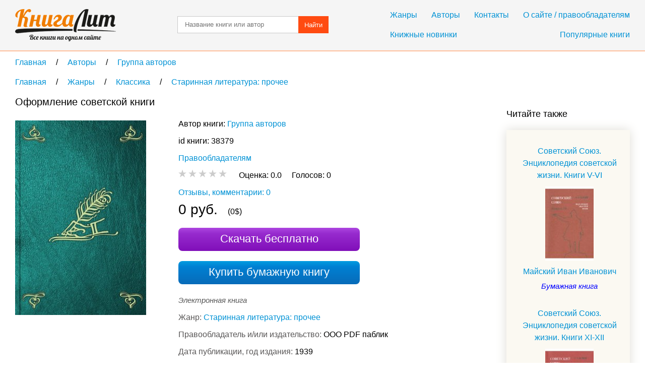

--- FILE ---
content_type: text/html; charset=UTF-8
request_url: https://knigalit.ru/avtori/kollektiv-avtorov2/book38379/
body_size: 9719
content:
<!DOCTYPE html>
<html lang="ru">
<head>
    <title>Оформление советской книги, Группа авторов, читать книгу онлайн и скачать бесплатно в fb2, pdf, epub, txt - KnigaLit.ru</title>
    <meta charset="UTF-8" />
    <link rel="canonical" href="https://knigalit.ru/avtori/kollektiv-avtorov2/book38379/">
    <link href="/favicon.ico" rel="shortcut icon" type="image/x-icon"/>
    <!--[if lte IE 8]>
    <script>document.createElement('header');document.createElement('nav');document.createElement('article');document.createElement('section');document.createElement('aside');document.createElement('footer');</script>
    <link href="/css/style_ie81.css" rel="stylesheet" type="text/css"/>
    <![endif]-->
    <link href="/css/style_min59.css" rel="stylesheet" type="text/css"/>
        <meta name="keywords" content="Оформление советской книги, Группа авторов, книга на КнигаЛит.ру">
    <meta name="viewport" content="width=device-width, initial-scale=1"/>
        <meta property="og:title" content="Оформление советской книги, Группа авторов, читать книгу онлайн и скачать бесплатно в fb2, pdf, epub, txt - KnigaLit.ru"/>
    <meta property="og:type" content="article"/>
    <meta property="og:url" content="https://knigalit.ru/avtori/kollektiv-avtorov2/book38379/">
    <meta property="og:image" content="https://knigalit.ru/img/big/00/03/83/38379.jpg">
    <meta property="og:description" content="">
    <meta property="og:site_name" content="Рейтинг книг, рецензии и отзывы о бумажных и электронных книгах, сравнение цен на книги в магазинах - КнигаЛит.ру"/>
<style>.art1{width:320px;height:100px;margin-bottom:15px}@media(min-width:350px){.art1{width:300px;height:250px}}@media(min-width:400px){.art1{width:336px;height:280px}}@media(min-width:780px){.art1{width:728px;height:90px}}</style>
<script async src="https://www.googletagmanager.com/gtag/js?id=G-0V767WTDGV"></script>
<script>
  window.dataLayer = window.dataLayer || [];
  function gtag(){dataLayer.push(arguments);}
  gtag('js', new Date());

  gtag('config', 'G-0V767WTDGV');
</script>
</head>
<body>
<a id="verh"></a>
<header>
    <div class="cont tcenter">
        <a class="icon logo" href="/" title="На главную"></a>
        <nav>
            <div class="mb15">
                <a href="/janri/" title="Жанры">Жанры</a>
                <a href="/avtori/" title="Авторы">Авторы</a>
                <a href="/kontakti/" title="Контакты">Контакты</a>
                <a href="/o-sayte/" title="О сайте">О сайте / правообладателям</a>
            </div>
            <div>
                <a class="fleft" href="/knijnie-novinki/" title="Книжные новинки">Книжные новинки</a>
                <a class="fright" href="/populyarnie/" title="Популярные книги">Популярные книги</a>
            </div>
        </nav>
        <form name="form_search" method="post" action="/poisk/">
            <input type="text" name="search" value="" title="Название произведения или автор" placeholder="Название книги или автор"/>
            <button>Найти</button>
        </form>
        <div class="clear"></div>
    </div>
</header>
<main>
    <div class="cont">
        <nav class="breadcrumb" itemscope itemtype="http://data-vocabulary.org/Breadcrumb">
            <a itemprop="url" href="/" title="На главную">
                <span itemprop="title">Главная</span>
            </a>
            <span class="delimiter" itemscope itemtype="http://data-vocabulary.org/Breadcrumb" itemprop="child">
                <a itemprop="url" href="/avtori/" title="Перейти в раздел Авторы">
                    <span itemprop="title">Авторы</span>
                </a>
            <span class="delimiter" itemscope itemtype="http://data-vocabulary.org/Breadcrumb" itemprop="child">
                <a itemprop="url" href="/avtori/kollektiv-avtorov2/" title="Перейти в раздел Группа авторов">
                    <span itemprop="title">Группа авторов</span>
                </a>
            </span>
            </span>
</nav>
<nav class="breadcrumb" itemscope itemtype="http://data-vocabulary.org/Breadcrumb">
            <a itemprop="url" href="/" title="На главную">
                <span itemprop="title">Главная</span>
            </a>
            <span class="delimiter" itemscope itemtype="http://data-vocabulary.org/Breadcrumb" itemprop="child">
                <a itemprop="url" href="/janri/" title="Перейти в раздел Жанры">
                    <span itemprop="title">Жанры</span>
                </a>
            <span class="delimiter" itemscope itemtype="http://data-vocabulary.org/Breadcrumb" itemprop="child">
                <a itemprop="url" href="/janri/klassika/" title="Перейти в раздел Классика">
                    <span itemprop="title">Классика</span>
                </a>
            <span class="delimiter" itemscope itemtype="http://data-vocabulary.org/Breadcrumb" itemprop="child">
                <a itemprop="url" href="/janri/klassika/starinnaya-literatura-prochee/" title="Перейти в раздел Старинная литература: прочее">
                    <span itemprop="title">Старинная литература: прочее</span>
                </a>
            </span>
            </span>
            </span>
</nav>
<div class="left_column" itemscope="itemscope" itemtype="http://schema.org/Book">
    <section class="mb30 pr20">
        <h1 itemprop="name">Оформление советской книги</h1>

        <span class="image_cart" onclick="window.open('/rd/?action=watch&amp;type=lit_advcake&amp;id=38379','_blank');" style="cursor:pointer">
            <img itemprop="image" src="/img/big/00/03/83/38379.jpg" alt="Оформление советской книги" />
        </span>

        <div class="book_info ib mb20">
            <span class="bl mb10">
Автор книги:                 <span class="list ib" itemprop="author" itemscope="itemscope" itemtype="http://schema.org/Person">
                    <meta content="Группа авторов" itemprop="name">
                    <a itemprop="url" href="/avtori/kollektiv-avtorov2/" title="Группа авторов">Группа авторов</a>
                </span>
            </span>
            <span class="bl mb10">id книги: 38379</span>
            <span class="bl mb10"><a href="/o-sayte/">Правообладателям</a></span>
            <span class="bl mb10" itemtype="http://schema.org/AggregateRating" itemscope="itemscope" itemprop="aggregateRating">
                <meta itemprop="ratingValue" content="0.0">
                <meta itemprop="reviewCount" content="0">
                <meta itemprop="bestRating" content="5">
                <meta itemprop="worstRating" content="0">
                <span id="book_rating" data-book_id= "38379" data-rating="0" class="pointer rating rate-0"></span>
                &nbsp;&nbsp;&nbsp;
                <span class="ib">
                    <span>Оценка: </span>
                    <span id="your_rate">0.0</span>
                    &nbsp;&nbsp;&nbsp;
                </span>
                <span class="ib">
                    <span>Голосов: </span>
                    <span itemprop="ratingCount" id="vote_count">0</span>
                    &nbsp;&nbsp;&nbsp;
                    <span id="vote_response"></span>
                </span>
            </span>

            <span itemprop="offers" itemscope itemtype="http://schema.org/Offer">
                <span itemprop="price" content="0"></span>
                <meta itemprop="priceCurrency" content="RUB"/>
                <link itemprop="availability" href="http://schema.org/InStock">
            </span>
            <meta itemprop="keywords" content="Группа авторов Оформление советской книги fb2 txt epub mobi pdf ipad android iphone ридер купить скачать бесплатно читать онлайн библиотека магазин книгалит литература жанр Старинная литература: прочее">
            <meta itemprop="inLanguage" content="ru">
            <meta itemprop="isFamilyFriendly" content="True">
            <link itemprop="bookFormat" href="http://schema.org/EBook"/>

            <a class="bl mb10" href="#otzivi">Отзывы, комментарии: 0</a>
                <span class="bl mb10">
                    <span class="fs28">0 руб.</span>
                    &nbsp;&nbsp;&nbsp;
                    <span>(0$)</span>
                </span>

            <span class="button buy" onclick="window.open('/rd/?action=watch&amp;type=lit_advcake&amp;id=38379','_blank');">Скачать бесплатно</span>
                <a class="button paper" href="#bumaga">Купить бумажную книгу</a>

            <span class="bl mb10">
                <span class="fs15 mb10 type_e">Электронная книга</span>
                <meta content="Старинная литература: прочее" itemprop="genre">
                <span class="cldgray">Жанр: </span>
                    <a href="/janri/klassika/starinnaya-literatura-prochee/" title="Старинная литература: прочее">Старинная литература: прочее</a>            </span>
            <span class="bl mb10">
                <span class="cldgray">Правообладатель и/или издательство: </span>
                <span itemprop="publisher">ООО PDF паблик</span>
            </span>
                <span class="bl mb10">
                    <span class="cldgray">Дата публикации, год издания: </span>
                    <span itemprop="copyrightYear">1939</span>
                </span>
                <span class="bl mb10">
                    <span class="cldgray">Дата добавления в каталог КнигаЛит: </span>
                    <time datetime="2015-12-09T11:55:39+0300" title="09.12.2015 11:55">9 декабря 2015, 11:55</time>
                </span>

                <span class="bl mb10">
                    <span class="cldgray">Возрастное ограничение: </span>
                    <span class="fs20">0+</span>
                </span>

                <p>Реклама. ООО «ЛитРес», ИНН: 7719571260.</p>
        </div>

<!--noindex-->
        <script async src="https://pagead2.googlesyndication.com/pagead/js/adsbygoogle.js"></script>
        <ins class="adsbygoogle art1"
             style="display:block"
             data-ad-client="ca-pub-9490095313813764"
             data-ad-slot="3385214040"
             data-ad-format="auto"></ins>
        <script>
            (adsbygoogle = window.adsbygoogle || []).push({});
        </script>
<!--/noindex-->

    </section>

        <section><aside id="bumaga-block">
                <a id="bumaga"></a>
                <h2>Купить бумажную книгу в Москве, доставка по Москве, Московской области, в Санкт-Петербурге и по всей России</h2>
                <!--noindex-->
                <ul><li><p><span class="bl mb10 spanahref" onclick="window.open('/rd/?action=paper-link&amp;type=bookvoed&amp;url=https%3A%2F%2Fwww.bookvoed.ru%2Fbook%3Fid%3D7337245','_blank');">1933–37: проблески «формализма» в <strong>оформлении</strong> <strong>советской</strong>...</span></p><span class="ib mb15 spanahref" onclick="window.open('/rd/?action=paper-image&amp;type=bookvoed&amp;url=https%3A%2F%2Fwww.bookvoed.ru%2Fbook%3Fid%3D7337245','_blank');"><img src="/img/bookvoed_120x80_2.png" alt="" /></span><div class="ib partner"><p>Купить Кричевский Владимир Григорьевич «1933–37: проблески «формализма» в <strong>оформлении</strong> <strong>советской</strong> <strong>книги</strong>».</p><p>Выбранный автором <strong>книги</strong> период, «зажатый» между постановлением «О перестройке литературно-художественных организаций» и печально памятным 1937 годом на первый взгляд ограничил творческую свободу, а с другой стороны — был богат на яркие, живые и оригинальные по стилю «проблески» в <strong>оформлении</strong> <strong>советской</strong> <strong>книги</strong>. .</p></div><span onclick="window.open('/rd/?action=paper-domain&amp;type=bookvoed&amp;url=https%3A%2F%2Fwww.bookvoed.ru%2Fbook%3Fid%3D7337245','_blank');" class="spanahref" style="white-space: nowrap;">www.bookvoed.ru</span> <span onclick="window.open('/rd/?action=paper-btn-green&amp;type=bookvoed&amp;url=https%3A%2F%2Fwww.bookvoed.ru%2Fbook%3Fid%3D7337245','_blank');" class="btn-buy btn-buy-green">Купить</span><p style="font-size:12px;padding-top:20px">Реклама. ООО «Новый Книжный Центр», ИНН: 7710422909, erid: LatgBWbuV.</p></li><li><p><span class="bl mb10 spanahref" onclick="window.open('/rd/?action=paper-link&amp;type=chitaigorod&amp;url=https%3A%2F%2Fwww.chitai-gorod.ru%2Fauthor%2Fkrichevskiy-vladimir-513340','_blank');">Кричевский Владимир Григорьевич | Купить <strong>книги</strong> автора...</span></p><span class="ib mb15 spanahref" onclick="window.open('/rd/?action=paper-image&amp;type=chitaigorod&amp;url=https%3A%2F%2Fwww.chitai-gorod.ru%2Fauthor%2Fkrichevskiy-vladimir-513340','_blank');"><img src="/img/chitaigorod_120x80_3.png" alt="" /></span><div class="ib partner"><p>Кричевский Владимир Григорьевич cписок всех <strong>книг</strong> авторa, лучшие произведения и новинки. Купить <strong>книги</strong> авторa Кричевский Владимир Григорьевич в интернет-магазине «Читай-город» с бесплатной доставкой по России. Скидки и акции!</p></div><span onclick="window.open('/rd/?action=paper-domain&amp;type=chitaigorod&amp;url=https%3A%2F%2Fwww.chitai-gorod.ru%2Fauthor%2Fkrichevskiy-vladimir-513340','_blank');" class="spanahref" style="white-space: nowrap;">www.chitai-gorod.ru</span> <span onclick="window.open('/rd/?action=paper-btn-red&amp;type=chitaigorod&amp;url=https%3A%2F%2Fwww.chitai-gorod.ru%2Fauthor%2Fkrichevskiy-vladimir-513340','_blank');" class="btn-buy btn-buy-red">Купить</span><p style="font-size:12px;padding-top:20px">Реклама. ООО «Новый Книжный Центр», ИНН: 7710422909, erid: LatgBWGRZ.</p></li><li><p><span class="bl mb10 spanahref" onclick="window.open('/rd/?action=paper-link&amp;type=chitaigorod&amp;url=https%3A%2F%2Fwww.chitai-gorod.ru%2Fproduct%2F1933-37-probleski-formalizma-v-oformlenii-sovetskoy-knigi-2583312','_blank');">1933–37: проблески «формализма» в <strong>оформлении</strong> <strong>советской</strong>...</span></p><span class="ib mb15 spanahref" onclick="window.open('/rd/?action=paper-image&amp;type=chitaigorod&amp;url=https%3A%2F%2Fwww.chitai-gorod.ru%2Fproduct%2F1933-37-probleski-formalizma-v-oformlenii-sovetskoy-knigi-2583312','_blank');"><img src="/img/chitaigorod_120x80_3.png" alt="" /></span><div class="ib partner"><p>...организаций» и печально памятным 1937 годом на первый взгляд ограничил творческую свободу, а с другой стороны — был богат на яркие, живые и оригинальные по стилю «проблески» в <strong>оформлении</strong> <strong>советской</strong> <strong>книги</strong>. .</p><p>"1933–37: проблески «формализма» в оформ.сов. <strong>книги</strong>" .Новая <strong>книга</strong> графического дизайнера Владимира Кричевского — это иллюстрированное исследование художественных приемов в книжной графике периода 1933–1937 годов.</p></div><span onclick="window.open('/rd/?action=paper-domain&amp;type=chitaigorod&amp;url=https%3A%2F%2Fwww.chitai-gorod.ru%2Fproduct%2F1933-37-probleski-formalizma-v-oformlenii-sovetskoy-knigi-2583312','_blank');" class="spanahref" style="white-space: nowrap;">www.chitai-gorod.ru</span> <span onclick="window.open('/rd/?action=paper-btn-default&amp;type=chitaigorod&amp;url=https%3A%2F%2Fwww.chitai-gorod.ru%2Fproduct%2F1933-37-probleski-formalizma-v-oformlenii-sovetskoy-knigi-2583312','_blank');" class="btn-buy">Купить</span><p style="font-size:12px;padding-top:20px">Реклама. ООО «Новый Книжный Центр», ИНН: 7710422909, erid: LatgBWGRZ.</p></li><li>
<div id="yandex_rtb_R-A-256264-3"></div>
<script>
        (function(w, d, n, s, t) {
            w[n] = w[n] || [];
        w[n].push(function() {
                Ya.Context.AdvManager.render({
                blockId: "R-A-256264-3",
                renderTo: "yandex_rtb_R-A-256264-3",
                async: true
            });
        });
        t = d.getElementsByTagName("script")[0];
        s = d.createElement("script");
        s.type = "text/javascript";
        s.src = "//an.yandex.ru/system/context.js";
        s.async = true;
        t.parentNode.insertBefore(s, t);
    })(this, this.document, "yandexContextAsyncCallbacks");
</script>
</li></ul>
            <!--/noindex-->
            <!--noindex-->
            <p>Для формирования результатов поиска книг использованы различные сервисы поисковых систем.</p>
            <!--/noindex-->
            <p>Выше вы можете купить бумажную и электронную версию книги дешево и по самой лучшей цене в известных интернет-магазинах Лабиринт, Читай-Город, Буквоед, МИФ, Озон, book24, Литрес. Книги можно купить со значительными скидками!</p>
        </aside></section>


    <section id="otzivi">
<a class="button feedback" href="#feedback" onclick="loadCaptcha()">Добавить отзыв</a>
<div id="feedback">
    <form name="form_feedback" action="#feedback" method="post">
        <h3>Добавление нового отзыва</h3>
        <span class="ast bl">Комментарий</span>
        <textarea name="feedback_comment" title="Ваш комментарий" placeholder="Введите ваш комментарий" required></textarea>
        <span class="bl mb30">Поле, отмеченное звёздочкой&nbsp;&nbsp;<span class="ast"></span>— обязательно к заполнению</span>

        <div class="tcenter">
            <div class="fleft" id="anti">
                            </div>
            <input type="text" id="captcha" name="feedback_captcha" placeholder="Введите код" required />
                        <button class="fright" name="submit" value="submit">Добавить</button>
            <div class="clear"></div>
        </div>
    </form>
</div>
<div class="mb20">
    <h2>Отзывы и комментарии читателей</h2>        </div>

            <div>
                <i class="bl mb10">Нет рецензий.</i>
                <span class="bl mb10">Будьте первым, кто напишет рецензию на книгу <i>Оформление советской книги</i></span>
            </div>

<!--noindex-->
<div id="yandex_rtb_R-A-256264-1"></div>
<script>
(function(w, d, n, s, t) {
    w[n] = w[n] || [];
    w[n].push(function() {
        Ya.Context.AdvManager.render({
            blockId: "R-A-256264-1",
            renderTo: "yandex_rtb_R-A-256264-1",
            async: true
        });
    });
    t = d.getElementsByTagName("script")[0];
    s = d.createElement("script");
    s.type = "text/javascript";
    s.src = "//an.yandex.ru/system/context.js";
    s.async = true;
    t.parentNode.insertBefore(s, t);
})(this, this.document, "yandexContextAsyncCallbacks");
</script>
<!--/noindex-->
    </section>

    <a class="button preview" href="#verh" title="Подняться наверх">Подняться наверх</a>
</div>

<aside class="right_column">
<!--noindex-->
<div id="yandex_rtb_R-A-256264-2"></div>
<script>
    (function(w, d, n, s, t) {
        w[n] = w[n] || [];
        w[n].push(function() {
            Ya.Context.AdvManager.render({
                blockId: "R-A-256264-2",
                renderTo: "yandex_rtb_R-A-256264-2",
                async: true
            });
        });
        t = d.getElementsByTagName("script")[0];
        s = d.createElement("script");
        s.type = "text/javascript";
        s.src = "//an.yandex.ru/system/context.js";
        s.async = true;
        t.parentNode.insertBefore(s, t);
    })(this, this.document, "yandexContextAsyncCallbacks");
</script>
<!--/noindex-->
<div>&nbsp;</div>
            <h2>Читайте также</h2>
            <ul class="recommended"><li class="tcenter">
                    <a class="bl mb10" href="/avtori/mayskiy-ivan-ivanovich/book380172/" title="Советский Союз. Энциклопедия советской жизни. Книги V-VI">Советский Союз. Энциклопедия советской жизни. Книги V-VI</a>
                    <a class="image_recommended" href="/avtori/mayskiy-ivan-ivanovich/book380172/" title="Советский Союз. Энциклопедия советской жизни. Книги V-VI">
                        <img src="/img/small/00/38/01/380172.jpg" alt="Советский Союз. Энциклопедия советской жизни. Книги V-VI" />
                    </a>
                    <a class="bl" href="/avtori/mayskiy-ivan-ivanovich/" title="Майский Иван Иванович">Майский Иван Иванович</a>
                    <span class="bl fs15 mb10 type_p">Бумажная книга</span>
                </li><li class="tcenter">
                    <a class="bl mb10" href="/avtori/mayskiy-ivan-ivanovich/book380181/" title="Советский Союз. Энциклопедия советской жизни. Книги ХI-ХII">Советский Союз. Энциклопедия советской жизни. Книги ХI-ХII</a>
                    <a class="image_recommended" href="/avtori/mayskiy-ivan-ivanovich/book380181/" title="Советский Союз. Энциклопедия советской жизни. Книги ХI-ХII">
                        <img src="/img/small/00/38/01/380181.jpg" alt="Советский Союз. Энциклопедия советской жизни. Книги ХI-ХII" />
                    </a>
                    <a class="bl" href="/avtori/mayskiy-ivan-ivanovich/" title="Майский Иван Иванович">Майский Иван Иванович</a>
                    <span class="bl fs15 mb10 type_p">Бумажная книга</span>
                </li><li class="tcenter">
                    <a class="bl mb10" href="/avtori/mayskiy-ivan-ivanovich/book380182/" title="Советский Союз. Энциклопедия советской жизни. Книги ХIII-ХIV">Советский Союз. Энциклопедия советской жизни. Книги ХIII-ХIV</a>
                    <a class="image_recommended" href="/avtori/mayskiy-ivan-ivanovich/book380182/" title="Советский Союз. Энциклопедия советской жизни. Книги ХIII-ХIV">
                        <img src="/img/small/00/38/01/380182.jpg" alt="Советский Союз. Энциклопедия советской жизни. Книги ХIII-ХIV" />
                    </a>
                    <a class="bl" href="/avtori/mayskiy-ivan-ivanovich/" title="Майский Иван Иванович">Майский Иван Иванович</a>
                    <span class="bl fs15 mb10 type_p">Бумажная книга</span>
                </li><li class="tcenter">
                    <a class="bl mb10" href="/avtori/mayskiy-ivan-ivanovich/book380184/" title="Советский Союз. Энциклопедия советской жизни. Книги ХV-ХVI">Советский Союз. Энциклопедия советской жизни. Книги ХV-ХVI</a>
                    <a class="image_recommended" href="/avtori/mayskiy-ivan-ivanovich/book380184/" title="Советский Союз. Энциклопедия советской жизни. Книги ХV-ХVI">
                        <img src="/img/small/00/38/01/380184.jpg" alt="Советский Союз. Энциклопедия советской жизни. Книги ХV-ХVI" />
                    </a>
                    <a class="bl" href="/avtori/mayskiy-ivan-ivanovich/" title="Майский Иван Иванович">Майский Иван Иванович</a>
                    <span class="bl fs15 mb10 type_p">Бумажная книга</span>
                </li><li class="tcenter">
                    <a class="bl mb10" href="/avtori/mayskiy-ivan-ivanovich/book380188/" title="Советский Союз. Энциклопедия советской жизни. Книги ХVII-ХVIII">Советский Союз. Энциклопедия советской жизни. Книги ХVII-ХVIII</a>
                    <a class="image_recommended" href="/avtori/mayskiy-ivan-ivanovich/book380188/" title="Советский Союз. Энциклопедия советской жизни. Книги ХVII-ХVIII">
                        <img src="/img/small/00/38/01/380188.jpg" alt="Советский Союз. Энциклопедия советской жизни. Книги ХVII-ХVIII" />
                    </a>
                    <a class="bl" href="/avtori/mayskiy-ivan-ivanovich/" title="Майский Иван Иванович">Майский Иван Иванович</a>
                    <span class="bl fs15 mb10 type_p">Бумажная книга</span>
                </li><li class="tcenter">
                    <a class="bl mb10" href="/avtori/mayskiy-ivan-ivanovich/book380189/" title="Советский Союз. Энциклопедия советской жизни. Книги ХIX-ХX">Советский Союз. Энциклопедия советской жизни. Книги ХIX-ХX</a>
                    <a class="image_recommended" href="/avtori/mayskiy-ivan-ivanovich/book380189/" title="Советский Союз. Энциклопедия советской жизни. Книги ХIX-ХX">
                        <img src="/img/small/00/38/01/380189.jpg" alt="Советский Союз. Энциклопедия советской жизни. Книги ХIX-ХX" />
                    </a>
                    <a class="bl" href="/avtori/mayskiy-ivan-ivanovich/" title="Майский Иван Иванович">Майский Иван Иванович</a>
                    <span class="bl fs15 mb10 type_p">Бумажная книга</span>
                </li><li class="tcenter">
                    <a class="bl mb10" href="/avtori/krichevskiy-vladimir/book697910/" title="1933-37. Проблески &quot;формализма&quot; в оформлении советской книги">1933-37. Проблески &quot;формализма&quot; в оформлении советской книги</a>
                    <a class="image_recommended" href="/avtori/krichevskiy-vladimir/book697910/" title="1933-37. Проблески &quot;формализма&quot; в оформлении советской книги">
                        <img src="/img/small/00/69/79/697910.jpg" alt="1933-37. Проблески &quot;формализма&quot; в оформлении советской книги" />
                    </a>
                    <a class="bl" href="/avtori/krichevskiy-vladimir/" title="Кричевский Владимир">Кричевский Владимир</a>
                    <span class="bl fs15 mb10 type_p">Бумажная книга</span>
                </li><li class="tcenter">
                    <a class="bl mb10" href="/avtori/a-a-bahtiarov/book76897/" title="История книги от ее появления до наших дней. История книги на Руси (сборник)">История книги от ее появления до наших дней. История книги на Руси (сборник)</a>
                    <a class="image_recommended" href="/avtori/a-a-bahtiarov/book76897/" title="История книги от ее появления до наших дней. История книги на Руси (сборник)">
                        <img src="/img/small/00/07/68/76897.jpg" alt="История книги от ее появления до наших дней. История книги на Руси (сборник)" />
                    </a>
                    <a class="bl" href="/avtori/a-a-bahtiarov/" title="А. А. Бахтиаров">А. А. Бахтиаров</a>
                    <span class="bl fs15 mb10 type_e">Электронная книга</span>
                </li><li class="tcenter">
                    <a class="bl mb10" href="/avtori/kollektiv-avtorov2/book95730/" title="Книги Ветхого Завета в переводе П. А. Юнгерова. Учительные книги">Книги Ветхого Завета в переводе П. А. Юнгерова. Учительные книги</a>
                    <a class="image_recommended" href="/avtori/kollektiv-avtorov2/book95730/" title="Книги Ветхого Завета в переводе П. А. Юнгерова. Учительные книги">
                        <img src="/img/small/00/09/57/95730.jpg" alt="Книги Ветхого Завета в переводе П. А. Юнгерова. Учительные книги" />
                    </a>
                    <a class="bl" href="/avtori/kollektiv-avtorov2/" title="Группа авторов">Группа авторов</a>
                    <span class="bl fs15 mb10 type_e">Электронная книга</span>
                </li><li class="tcenter">
                    <a class="bl mb10" href="/avtori/kollektiv-avtorov2/book666770/" title="Толковая Библия. Том III. Ветхий Завет. Исторические книги. Учительные книги">Толковая Библия. Том III. Ветхий Завет. Исторические книги. Учительные книги</a>
                    <a class="image_recommended" href="/avtori/kollektiv-avtorov2/book666770/" title="Толковая Библия. Том III. Ветхий Завет. Исторические книги. Учительные книги">
                        <img src="/img/small/00/66/67/666770.jpg" alt="Толковая Библия. Том III. Ветхий Завет. Исторические книги. Учительные книги" />
                    </a>
                    <a class="bl" href="/avtori/kollektiv-avtorov2/" title="Группа авторов">Группа авторов</a>
                    <span class="bl fs15 mb10 type_e">Электронная книга</span>
                </li>    </ul>
        </aside>
        <div class="clear"></div><script>var bookRating;var newRate=0;var defaultRate;var bookID;var xmlhttp=new XMLHttpRequest();var url="/ajax/";window.onload=function(){bookRating=document.getElementById("book_rating");defaultRate=bookRating.getAttribute("data-rating");bookID=bookRating.getAttribute("data-book_id");if(bookRating.addEventListener){bookRating.addEventListener("mousemove",hoverRating,false);bookRating.addEventListener("mouseleave",leaveRating,false);bookRating.addEventListener("click",rateBook,false);} else if(bookRating.attachEvent){bookRating.attachEvent("onmousemove",hoverRating);bookRating.attachEvent("onmouseleave",leaveRating);bookRating.attachEvent("onclick",rateBook);}if(window.location.hash=="#feedback")loadCaptcha();/*if((window.innerWidth||document.documentElement.clientWidth||document.body.clientWidth)>=1280){*//*translateBanner('reklmid300',false);*/}/*}*/;function hoverRating(event){newRate=Math.round((event.clientX-bookRating.getBoundingClientRect().left)/9)/2;if(newRate>5){newRate=5;}else if(newRate<0.5){newRate=0.5;}bookRating.className="pointer rating rate-" +(newRate*2);bookRating.setAttribute('data-chosen','Оценить книгу на '+newRate);}function leaveRating(){bookRating.className="pointer rating rate-"+defaultRate;}function loadCaptcha(){document.getElementById("feedback").style.display="block";document.getElementById("anti").innerHTML="<img src=\"/captcha/?kp"+Math.random()+"\" alt=\"Antibot\" />";}function rateBook(){if(newRate<0.5){return false;}var voteResponse=document.getElementById("vote_response");xmlhttp.onreadystatechange=function(){if(xmlhttp.readyState==4&&xmlhttp.status==200){if(xmlhttp.responseText=="exists"){voteResponse.className="clred";voteResponse.innerHTML="Проголосовано";} else if(xmlhttp.responseText=="no"){voteResponse.className="clred";voteResponse.innerHTML="Неудачно";} else{var voteCount=document.getElementById("vote_count");defaultRate=Math.round(xmlhttp.responseText*2);voteCount.innerHTML=(parseInt(voteCount.innerHTML.replace(/[^0-9]/g,""))+1);voteResponse.className="clgrn";voteResponse.innerHTML="Оценка засчитана";bookRating.className="pointer rating rate-"+defaultRate;document.getElementById("your_rate").innerHTML=xmlhttp.responseText;}if(voteResponse.classList){bookRating.parentNode.classList.add("fix");voteResponse.classList.add("fade");}}};xmlhttp.open("POST",url,true);xmlhttp.setRequestHeader("Content-type","application/x-www-form-urlencoded");xmlhttp.send("book_id="+bookID+"&rate="+newRate);}function getRandomInt(mn,mx){return Math.floor(Math.random()*(mx-mn+1))+mn;}function translateBanner(banid,needwidth){var indb,tw,th,razm,bname="nb",bsrc,reksl=document.getElementById(banid),maxbanind=-1,arrrekl,actWidth=1200;if(reksl){if(banid=='reklright240'){arrrekl=[[1,240,400]];maxbanind=0;}else if(banid=='reklmid300'){arrrekl=[[2,300,250]];maxbanind=0;}if(reksl &&(maxbanind>=0)){bname=banid+"nb";var curind=getRandomInt(0,maxbanind);indb=arrrekl[curind][0];bsrc="/banner/slot/"+indb;tw=arrrekl[curind][1];th=arrrekl[curind][2];razm +=(' width="'+tw+'"');razm +=(' height="'+th+'"');if(needwidth){reksl.width=tw;reksl.style.width=tw+'px';reksl.setAttribute('style','width:'+tw+'px');}reksl.innerHTML='<div style="width:'+tw+'px;"><iframe name="'+bname+'" id="'+bname+'"'+razm+' src="'+bsrc+'" style="position:relative;top:0;left:0;" scrolling="no" marginwidth="0" marginheight="0" frameborder="0" vspace="0" hspace="0" allowTransparency="true"></iframe></div>';}}}</script>
    </div>
</main>
<footer>
    <div class="cont">
        <a class="icon logo_bottom" href="/" title="На главную"></a>
        <nav>
            <span class="bl mb10">Популярные жанры</span>
            <a href="/janri/detektivi/" title="Детективы">Детективы</a>
            <a href="/janri/klassika/" title="Классика">Классика</a>
            <a href="/janri/iskusstvo/" title="Искусство">Искусство</a>
            <a href="/janri/knigi-po-psihologii/" title="Психология">Психология</a>
            <a href="/janri/nauka-obrazovanie/" title="Наука и образование">Наука и образование</a>
            <a href="/janri/fantastika/" title="Фантастика">Фантастика</a>
            <a href="/janri/fentezi/" title="Фэнтези">Фэнтези</a>
        </nav>
        <nav>
            <a href="/knijnie-novinki/" title="Книжные новинки">Книжные новинки</a>
            <a href="/populyarnie/" title="Популярные книги">Популярные книги</a>
            <a href="/janri/" title="Жанры">Жанры</a>
            <a href="/avtori/" title="Авторы">Авторы</a>
            <a href="/kontakti/" title="Контакты">Контакты</a>
            <a href="/o-sayte/" title="О сайте">О сайте / правообладателям</a>
        </nav>
        <div class="clear"></div>
        <p class="mb10">&copy;&nbsp;КнигаЛит.ру 2015 - 2025. Рейтинг книг, рецензии и отзывы о бумажных и электронных книгах, сравнение цен на книги в магазинах.</p>
        <p>На нашем сайте вы можете скачать бесплатно и читать бесплатно онлайн фрагмент интересующего вас произведения, заказать и купить бумажную книгу с доставкой в книжных интернет-магазинах, или электронную книгу в одном из популярных форматов для чтения на ридере, мобильном устройстве и ПК. Подробнее <a href="/o-sayte/" target="_blank">о сайте</a>.</p>
        </div>
</footer>
<script>
    (function (d, w, c) { (w[c] = w[c] || []).push(function() { try { w.yaCounter34532045 = new Ya.Metrika({ id:34532045, clickmap:true, trackLinks:true, accurateTrackBounce:true, webvisor:true }); } catch(e) { } }); var n = d.getElementsByTagName("script")[0], s = d.createElement("script"), f = function () { n.parentNode.insertBefore(s, n); }; s.type = "text/javascript"; s.async = true; s.src = "https://mc.yandex.ru/metrika/watch.js"; if (w.opera == "[object Opera]") { d.addEventListener("DOMContentLoaded", f, false); } else { f(); } })(document, window, "yandex_metrika_callbacks");
</script>
<noscript><div><img src="https://mc.yandex.ru/watch/34532045" style="position:absolute; left:-9999px;" alt="" /></div></noscript>
</body>
</html>

--- FILE ---
content_type: text/html; charset=utf-8
request_url: https://www.google.com/recaptcha/api2/aframe
body_size: 268
content:
<!DOCTYPE HTML><html><head><meta http-equiv="content-type" content="text/html; charset=UTF-8"></head><body><script nonce="HkhUGWtsxkMiuLQkZesx6A">/** Anti-fraud and anti-abuse applications only. See google.com/recaptcha */ try{var clients={'sodar':'https://pagead2.googlesyndication.com/pagead/sodar?'};window.addEventListener("message",function(a){try{if(a.source===window.parent){var b=JSON.parse(a.data);var c=clients[b['id']];if(c){var d=document.createElement('img');d.src=c+b['params']+'&rc='+(localStorage.getItem("rc::a")?sessionStorage.getItem("rc::b"):"");window.document.body.appendChild(d);sessionStorage.setItem("rc::e",parseInt(sessionStorage.getItem("rc::e")||0)+1);localStorage.setItem("rc::h",'1764599490768');}}}catch(b){}});window.parent.postMessage("_grecaptcha_ready", "*");}catch(b){}</script></body></html>

--- FILE ---
content_type: text/css
request_url: https://knigalit.ru/css/style_min59.css
body_size: 4500
content:
h1,h2,h3{margin-bottom:20px}.ast::before,.cont,.tip,header form{position:relative}header input,ul.quadro li{-webkit-box-sizing:border-box;-moz-box-sizing:border-box}.book_info,.button,.half,.image_cart{max-width:100%}.ib,.image_author,.image_cart{vertical-align:top}.added,.image_featured,.triple{overflow:hidden}*{margin:0;padding:0;outline:0}body{font-family:Arial,Helvetica,sans-serif;font-size:16px;line-height:1.5em;color:#000;background-color:#fff}.author_link,.recommended .ib a,.triple{line-height:1.2em}:target{display:block!important;padding-top:20px!important}:target#verh{padding-top:0!important}a,.spanahref{color:#0192D5;text-decoration:none;cursor:pointer}a:not(.button):hover,.spanahref:hover{color:#d00;text-decoration:underline}a.active{color:#d00}.pointer,a,button{cursor:pointer}li{list-style-type:none;display:inline-block}.visible,img{display:block}p{margin-bottom:3px}img{margin:0 auto;width:100%;height:auto}h1,h2,h3{font-weight:400}h1{font-size:20px}h2,h3{font-size:18px}aside{margin-bottom:30px}.tip{font-size:13px;color:#585656;margin-left:5px;top:-3px}.ast::before{content:"*";margin-right:7px;top:4px;color:red;display:inline-block}.list:not(:last-of-type)::after{content:",";margin-left:-3px}.half{width:600px!important}.tcenter{text-align:center}.tright,footer nav{text-align:right}.fleft{float:left}.fright{float:right}.hcenter{margin-left:auto!important;margin-right:auto!important}.clear{clear:both;width:0!important;margin:0!important;padding:0!important}.triple{height:56px}.clred{color:red}.clgrn{color:#009b00}.cldgray{color:#585656}.fs14{font-size:14px}.fs15{font-size:15px!important}.fs16{font-size:16px!important}.fs18{font-size:18px!important}.fs20{font-size:20px!important}.fs28{font-size:28px}.fwb{font-weight:bolder}.mb5{margin-bottom:5px}.mb10{margin-bottom:10px!important}.mb15{margin-bottom:15px!important}.mb20{margin-bottom:20px!important}.mb30{margin-bottom:30px!important}.mb-40{margin-bottom:-40px!important}.mt15{margin-top:15px}.ma0{margin:0!important}.pr20{padding-right:20px}.bl{display:block}.ib{display:inline-block!important}.type_a,.type_e,.type_p{font-size:14px;font-style:italic;margin:5px 0;display:block}.type_e{color:#595959}.type_a{color:#57A31F}.type_p{color:#00F}.added{font-size:13px;display:block;height:24px}.cont{width:1220px;margin:0 auto}.icon,.iconbefore::before{content:"";background:url(../img/sprite3.png) no-repeat;display:inline-block}footer,header{background-color:#F5F5F5}header{border-bottom:2px solid #FFC09E;min-height:64px;margin-bottom:10px;padding:18px 0}.logo{width:200px;height:64px;background-position:0 0;float:left}header nav{float:right;text-align:left}header nav a:not(:last-child){margin-right:24px}header form{margin:14px auto;display:inline-block;width:300px}header input{border:1px solid #C8C8C8;width:100%;height:34px;padding:7px 14px 9px;box-sizing:border-box}header button{border:0;background-color:#FF4B11;color:#fff;width:60px;height:34px;position:absolute;right:0;top:0}footer{margin-top:40px;padding:36px 0 50px}.logo_bottom{width:160px;height:51px;background-position:0 -65px;float:left;margin-bottom:30px}footer nav{float:right;margin-bottom:30px}footer nav a{margin-left:16px}.left_column{float:left;width:950px}.right_column{float:right;width:245px}ul.recommended{padding:30px 10px 30px 15px;background-color:#fbf9f2;-webkit-box-shadow:0 0 20px #dedcd5;-moz-box-shadow:0 0 20px #dedcd5;box-shadow:0 0 20px #dedcd5}.image_recommended:hover,ul.quadro li:hover{box-shadow:0 0 14px 0 #a4a4a4}ul.recommended li{display:block;margin-bottom:30px}.recommended .ib{width:145px}.image_recommended{display:block;margin:0 auto 10px;width:96px}ul.quadro{border:1px solid #e6e4e4;margin-bottom:30px}ul.quadro li{padding:20px 15px 15px;margin:0 auto;width:25%;position:relative;box-sizing:border-box;text-align:left}.button,.paging{text-align:center}#feedback form,.rating.pointer:hover::after{-webkit-box-shadow:0 0 20px #dedcd5;-moz-box-shadow:0 0 20px #dedcd5}ul.quadro li .ib{width:145px;min-height:170px;position:relative;margin:15px -5px 0 0}.image_featured{display:inline-block;margin:15px 10px 0 0;width:120px;height:175px}.rating,.rating::before{display:inline-block;height:17px}.author_link{display:inline-block;width:100%;margin-bottom:8px;position:absolute;left:0;top:0}.rating{position:relative;width:100px;background:url([data-uri]) repeat-x}.rating::before{position:absolute;left:0;top:0;content:"";width:0;background:url([data-uri]) repeat-x}.rating.pointer:hover::after{position:absolute;top:-40px;left:0;display:block;width:160px;color:#c23ac8;padding:5px 10px;background-color:#fff;box-shadow:0 0 5px #dedede;content:attr(data-chosen)}.quadro .rating{margin:60px 0 10px}.rate-1::before{width:8px}.rate-2::before{width:16px}.rate-3::before{width:28px}.rate-4::before{width:36px}.rate-5::before{width:48px}.rate-6::before{width:56px}.rate-7::before{width:68px}.rate-8::before{width:76px}.rate-9::before{width:88px}.rate-10::before{width:96px}.d1{margin-left:10px}.d2{margin-left:30px}.cart{color:#FF4B11;font-size:15px;display:block;margin:10px 0 0}.cart::before{width:14px;height:14px;background-position:0 -117px;margin:0 7px -2px 0}.breadcrumb{margin-bottom:15px}.breadcrumb .delimiter::before{content:"/";margin:0 15px;font-style:normal}.image_cart{display:inline-block;width:260px;margin:5px 60px 40px 0}#feedback label,.button{display:block}.book_info{width:600px}.button{cursor:pointer;width:360px;font-size:22px;color:#fff;border:0;border-radius:8px;margin:20px 0;padding:10px 10px 12px;-webkit-box-sizing:border-box;-moz-box-sizing:border-box;box-sizing:border-box}.button.buy{background-color:#972BCE;background-image:-webkit-linear-gradient(180deg,rgba(173,70,225,1) 0,rgba(151,43,206,1) 25%,rgba(128,15,185,1) 100%);background-image:-moz-linear-gradient(180deg,rgba(173,70,225,1) 0,rgba(151,43,206,1) 25%,rgba(128,15,185,1) 100%);background-image:-o-linear-gradient(180deg,rgba(173,70,225,1) 0,rgba(151,43,206,1) 25%,rgba(128,15,185,1) 100%);background-image:linear-gradient(180deg,rgba(173,70,225,1) 0,rgba(151,43,206,1) 25%,rgba(128,15,185,1) 100%)}.button.buy:not(.unavailable):hover{background:#750055}.button.buy.unavailable{background-color:#9A9A9A;background-image:-webkit-linear-gradient(180deg,#d5d5d5 0,#bdbdbd 25%,#9c9c9c 100%);background-image:-moz-linear-gradient(180deg,#d5d5d5 0,#bdbdbd 25%,#9c9c9c 100%);background-image:-o-linear-gradient(180deg,#d5d5d5 0,#bdbdbd 25%,#9c9c9c 100%);background-image:linear-gradient(180deg,#d5d5d5 0,#bdbdbd 25%,#9c9c9c 100%)}.button.paper{background-color:#02bcce;background-image:-webkit-linear-gradient(180deg,#009ce1 0,#0080d2 25%,#086bb9 100%);background-image:-moz-linear-gradient(180deg,#009ce1 0,#0080d2 25%,#086bb9 100%);background-image:-o-linear-gradient(180deg,#009ce1 0,#0080d2 25%,#086bb9 100%);background-image:linear-gradient(180deg,#009ce1 0,#0080d2 25%,#086bb9 100%)}.button.paper:hover{background-color:#002fce;background-image:-webkit-linear-gradient(180deg,#002bd2 0,#0006e1 25%,#3400b9 100%);background-image:-moz-linear-gradient(180deg,#002bd2 0,#0006e1 25%,#3400b9 100%);background-image:-o-linear-gradient(180deg,#002bd2 0,#0006e1 25%,#3400b9 100%);background-image:linear-gradient(180deg,#002bd2 0,#0006e1 25%,#3400b9 100%)}.button.preview{font-size:16px;background-color:#090}.button.preview:hover{background-color:#005a02}.preview::before{width:29px;height:20px;margin:5px 7px -5px 0;background-position:0 -131px}.preview:hover::before{background-position:0 -152px}.button.feedback{width:220px;font-size:18px;background-color:#005cce;background-image:-webkit-linear-gradient(180deg,#0067ff 0,#0030ec 25%,#0006e1 100%);background-image:-moz-linear-gradient(180deg,#0067ff 0,#0030ec 25%,#0006e1 100%);background-image:-o-linear-gradient(180deg,#0067ff 0,#0030ec 25%,#0006e1 100%);background-image:linear-gradient(180deg,#0067ff 0,#0030ec 25%,#0006e1 100%)}.button.feedback:hover{background:#2b0095}#feedback{display:none;width:100%;max-width:700px;margin-bottom:30px}#feedback form{padding:20px 5%;box-shadow:0 0 5px #dedede;border-radius:10px}#feedback button,#feedback input,#feedback textarea{-webkit-box-shadow:0 0 20px #dedcd5;-moz-box-shadow:0 0 20px #dedcd5;box-shadow:0 0 5px #dedede;border:1px solid #d8d8d8;border-radius:8px;padding:7px 14px 9px;margin:7px 0 25px;display:block;width:100%;-webkit-box-sizing:border-box;-moz-box-sizing:border-box;box-sizing:border-box}#anti,#feedback button{width:140px}#feedback textarea{height:140px;resize:none}input#captcha{margin-left:20px;width:120px;display:inline-block}#anti{margin:-5px 0;height:50px}#feedback button:hover{border:1px solid #bdbdbd}#feedback button:active{position:relative;top:1px}.partner{margin-left:20px;width:calc(100% - 190px)}.paging{padding-bottom:20px;margin:40px auto 20px;border-bottom:2px solid #5d5d5d}.paging a,.small_nav a{display:inline-block;padding:6px}.paging a:hover,.small_nav a:hover{border-radius:7px;-webkit-box-shadow:0 0 5px #dedcd5;-moz-box-shadow:0 0 5px #dedcd5;box-shadow:0 0 5px #9c9c9c}.fade{opacity:0!important;-webkit-transition:opacity 3s linear 0s;-moz-transition:opacity 3s linear 0s;-ms-transition:opacity 3s linear 0s;-o-transition:opacity 3s linear 0s;transition:opacity 3s linear 0s}.fix{pointer-events:none}ul.quarters{padding-bottom:20px;margin-bottom:30px}ul.quarters:not(:last-of-type){border-bottom:1px solid #9c9c9c}ul.quarters li{width:305px;max-width:100%}.nav_genres{background-color:#f8f8f8;padding:20px}.nav_genres ul.quarters{padding-bottom:0!important;margin-bottom:0!important}.nav_genres li{margin-right:-10px}.yandex_logo{margin:10px 0;width:52px;height:21px}.contacts input,.contacts textarea{width:100%;border:1px solid #c8c8c8;padding:9px 22px 11px;-webkit-box-sizing:border-box;-moz-box-sizing:border-box;box-sizing:border-box;margin-bottom:20px;border-radius:5px}.contacts textarea{resize:none;height:160px}.contacts input.captcha{width:calc(100% - 160px)}.contacts button{margin:30px auto 50px}.image_author{display:inline-block;width:150px;max-width:100%;margin:5px 30px 30px 0}.author_types{width:200px;margin-right:20px}.author_info{width:calc(100% - 410px);position:relative}.author_info label{position:absolute;left:0;bottom:0;color:#0192d5;-webkit-touch-callout:none;-webkit-user-select:none;-khtml-user-select:none;-moz-user-select:none;-ms-user-select:none;-o-user-select:none;user-select:none;cursor:pointer}.author_info input{display:none}.author_info div{position:relative;max-height:150px;overflow:hidden;-webkit-transition:max-height 1s linear 0s;-moz-transition:max-height 1s linear 0s;-ms-transition:max-height 1s linear 0s;-o-transition:max-height 1s linear 0s;transition:max-height 1s linear 0s;margin-bottom:60px}.author_info input+label+div::after{content:"";display:block;position:absolute;left:0;bottom:0;width:100%;height:50px;background-image:linear-gradient(to bottom,transparent,#fff)}.author_info input:checked+label+div{max-height:4000px}.author_info input:checked+label,.author_info input:checked+label+div::after{display:none}.author_info p{margin-bottom:10px}.author_info h2{margin-top:20px}.facebook::before,.twitter::before,.vkontakte::before{margin:-10px 10px -5px;width:22px;height:22px}.facebook::before{background-position:0 -173px}.twitter::before{background-position:0 -196px}.vkontakte::before{background-position:0 -219px}.rss::before{width:22px;height:22px;background-position:0 -242px;margin:0 5px -5px 35px}#trial-container{margin:0 0 40px;position:relative}#trial-container::before{display:block;content:"Чтение фрагмента";background-color:#efeee9;color:#000;font-size:20px;position:absolute;left:0;top:0;width:240px;padding:5px 0;text-align:center}#trial-container iframe{width:100%;height:620px;border:none}.preread h3{margin-top:20px}.preread h3 br{margin-bottom:10px}.preread a:not([class]){position:relative;margin-left:4px;top:-4px}.preread a[rel=nofollow]{top:0;font-weight:700}@media screen and (max-width:1279px){.cont{max-width:90%}.left_column{float:none;width:100%}.right_column{display:none}}@media screen and (max-width:1049px){.logo_bottom,footer nav{float:none;margin-left:auto;margin-right:auto}footer nav,ul.quadro li{text-align:center}.book_info{width:calc(100% - 330px)}.logo_bottom{display:block}footer nav{width:90%}footer nav a{margin:0 8px 10px}.image_featured{margin-right:0}.author_link{position:relative}}@media screen and (max-width:959px){header{padding:18px 0 0}header form{float:right;margin:14px auto 12px 100px}}@media screen and (max-width:859px){.book_info{width:360px}.author_info{width:100%}}@media screen and (max-width:789px){.left_column section:first-of-type{padding-right:0}.image_cart{width:35%;margin-right:3%}.book_info{width:60%}}@media screen and (max-width:679px){header{padding:4px 0 0!important}.logo,header form,header nav{float:none;margin-left:auto;margin-right:auto;text-align:center!important}header nav{display:none;margin:16px auto 6px}header nav a{float:none!important}.partner{display:block!important;width:100%!important;margin-left:0}a.rss{display:block;margin:20px 0 25px -35px}}@media screen and (max-width:579px){ul.quadro li{width:320px;display:block;text-align:left}.image_featured{margin-right:10px}.author_link{position:absolute}.breadcrumb{display:none}#anti,#captcha,#feedback button{float:none!important;display:block!important;margin:0 auto 25px!important}}@media screen and (max-width:479px){.image_cart{display:block;width:160px;margin:0 auto 20px}.book_info{width:100%}}@media screen and (max-width:379px){header form{width:90%}header nav a{display:inline-block;width:49%;margin-right:0!important;float:none!important}footer nav a{display:block}#feedback input{display:block;margin-left:0}}@media screen and (max-width:340px){ul.quadro li{width:100%;text-align:center}.image_featured{margin-right:0}.author_link{position:absolute}}#bumaga-block, #bumaga-block li{border: 1px solid #e6e4e4;border-radius:2px;padding:8px;margin-bottom:8px;box-sizing: border-box;}#bumaga-block li{width:100%}
.btn-buy{margin-left:30px;padding:8px 16px;display:inline-block;border:1px solid #73787f;border-radius:4px;color:#000;font-size:18px;text-align:center;cursor:pointer}a.btn-buy:hover,.btn-buy:focus,span.btn-buy:hover{background-color:#f07d00;border-color:#ffae00;color:#fff}a.btn-buy.btn-buy-green,span.btn-buy.btn-buy-green{background-color:#009900;border-color:#074807;color:#fff}.btn-buy.btn-buy-green:hover{background-color:#00AA00}a.btn-buy.btn-buy-red,span.btn-buy.btn-buy-red{background-color:#DD0000;border-color:#480707;color:#fff}.btn-buy.btn-buy-red:hover{background-color:#EE0000}
.btn-buy,a.btn-buy,a.btn-buy:hover,span.btn-buy,span.btn-buy:hover{text-decoration:none}